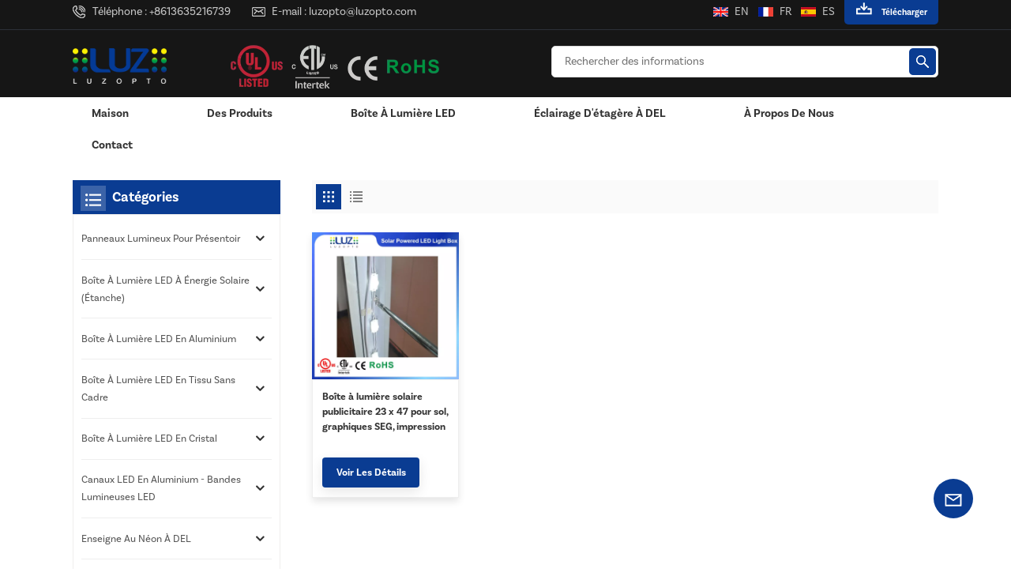

--- FILE ---
content_type: text/html; charset=UTF-8
request_url: https://fr.luzleddisplays.com/outdoor-advertising-solar-lightbox-signs
body_size: 16687
content:
<!DOCTYPE html PUBLIC "-//W3C//DTD XHTML 1.0 Transitional//EN" "http://www.w3.org/TR/xhtml1/DTD/xhtml1-transitional.dtd">
<html xmlns="http://www.w3.org/1999/xhtml">
<head>
<meta http-equiv="X-UA-Compatible" content="IE=edge">
<meta name="viewport" content="width=device-width,initial-scale=1,minimum-scale=1,maximum-scale=1,user-scalable=no,viewport-fit=cover">
<meta http-equiv="Content-Type" content="text/html; charset=utf-8" />
<meta http-equiv="X-UA-Compatible" content="IE=edge,Chrome=1" />
<meta http-equiv="X-UA-Compatible" content="IE=9" />
<meta http-equiv="Content-Type" content="text/html; charset=utf-8" />
	<meta name="google-site-verification" content="4TcWLXwEAFKjUXxPNX0DvZz5JaV0dVpH_Gg9vRGQmxc" />
	<meta name="csrf-token" content="52hwkk50gr40qKhxwMn4m1C0tVzghRJBWBp2Bdjw">
	<title>Panneaux lumineux solaires pour publicité extérieure Personnalisé,Panneaux lumineux solaires pour publicité extérieure Vente en gros,Panneaux lumineux solaires pour publicité extérieure Fabricant</title>
	<meta name="description" content="Conception personnalisée Panneaux lumineux solaires pour publicité extérieure pour répondre à vos besoins. Tous approuvés CSA/UL. Installation simple et facile !" />
	<meta name="keywords" content="ODM et OEM Panneaux lumineux solaires pour publicité extérieure,Panneaux lumineux solaires pour publicité extérieure Usine" />
	<link rel="shortcut icon" href="https://fr.luzleddisplays.com/storage/uploads/images/202302/23/1677141364_S0C2giJOSN.png" type="image/png">
	<link type="text/css" rel="stylesheet" href="https://fr.luzleddisplays.com/images/moban.css">
			<link rel="alternate" hreflang="en" href="https://www.luzleddisplays.com/outdoor-advertising-solar-lightbox-signs" />
			<link rel="alternate" hreflang="fr" href="https://fr.luzleddisplays.com/outdoor-advertising-solar-lightbox-signs" />
			<link rel="alternate" hreflang="es" href="https://es.luzleddisplays.com/outdoor-advertising-solar-lightbox-signs" />
	
<link type="text/css" rel="stylesheet" href="https://fr.luzleddisplays.com/front/css/bootstrap.css">
<link type="text/css" rel="stylesheet" href="https://fr.luzleddisplays.com/front/css/style.css">
 
<script type="text/javascript" src="https://fr.luzleddisplays.com/front/js/jquery-1.8.3.js"></script>
<script type="text/javascript" src="https://fr.luzleddisplays.com/front/js/bootstrap.min.js"></script>
<script type="text/javascript" src="https://fr.luzleddisplays.com/front/js/swiper.min.js"></script> 
<script type="text/javascript" src="https://fr.luzleddisplays.com/front/js/home.js"></script>  
<script type="text/javascript">
	//fixed-nav
	$(document).on("scroll",function(){
		if($(document).scrollTop()>20){ 
			$("header").removeClass("large").addClass("small");
		}
		else{
			$("header").removeClass("small").addClass("large");
		}
	});
</script>
 
<!--[if ie9]
<script src="https://fr.luzleddisplays.com/front/js/html5shiv.min.js"></script>
<script src="https://fr.luzleddisplays.com/front/js/respond.min.js"></script>
-->

<!--[if IE 8]>
    <script src="https://oss.maxcdn.com/libs/html5shiv/3.7.0/html5shiv.js"></script>
    <script src="https://oss.maxcdn.com/libs/respond.js/1.3.0/respond.min.js"></script>
<![endif]-->

	<script>
		if( /Android|webOS|iPhone|iPad|iPod|BlackBerry|IEMobile|Opera Mini/i.test(navigator.userAgent) ) {
			$(function () {
				$('.phone img').attr("style","");
				$(".phone img").attr("width","");
				$(".phone img").attr("height","");

			})
		}
	</script>

			<!-- Google Tag Manager -->
<script>(function(w,d,s,l,i){w[l]=w[l]||[];w[l].push({'gtm.start':
new Date().getTime(),event:'gtm.js'});var f=d.getElementsByTagName(s)[0],
j=d.createElement(s),dl=l!='dataLayer'?'&l='+l:'';j.async=true;j.src=
'https://www.googletagmanager.com/gtm.js?id='+i+dl;f.parentNode.insertBefore(j,f);
})(window,document,'script','dataLayer','GTM-W52S86X');</script>
<!-- End Google Tag Manager -->
	</head>

<body>
<svg version="1.1" class="hidden">
	<symbol id="icon-home" viewBox="0 0 1024 1024" >
		<path d="M840.192497 1024h-178.309309a64.604822 64.604822 0 0 1-64.604823-64.604822V646.06179H419.615104v311.395243a64.604822 64.604822 0 0 1-64.604822 64.604822H181.22331a64.604822 64.604822 0 0 1-64.604822-64.604822V525.250772H76.563498a58.14434 58.14434 0 0 1-58.790388-38.762893A64.604822 64.604822 0 0 1 31.340122 416.068622L470.652914 18.102917a64.604822 64.604822 0 0 1 89.800703 0l432.852309 396.673609a64.604822 64.604822 0 0 1-45.869424 109.828198h-44.577327v436.728598a64.604822 64.604822 0 0 1-62.666678 62.666678zM422.199297 585.979305h179.601406a64.604822 64.604822 0 0 1 64.604822 64.604822v313.333388h175.725117V465.168287h109.182149L515.876289 64.618389 76.563498 462.584094h107.890053v501.333421h178.955358v-310.749195a64.604822 64.604822 0 0 1 58.790388-67.189015z" p-id="2464"></path>
	</symbol>
	<symbol id="icon-product" viewBox="0 0 1024 1024" >
		<path d="M491.093 444.587c-21.76 0-42.538-4.31-58.624-12.246L112.085 274.688c-21.93-10.795-34.56-28.117-34.688-47.488-0.128-19.627 12.587-37.376 34.902-48.725L436.053 14.08C453.12 5.419 475.093 0.683 498.005 0.683c21.76 0 42.539 4.352 58.624 12.245l320.384 157.653c21.931 10.795 34.56 28.16 34.688 47.531 0.128 19.627-12.586 37.376-34.901 48.683L553.045 431.189c-17.066 8.662-39.04 13.44-61.994 13.44zM135.68 226.688l320.427 157.696c8.704 4.267 21.418 6.741 34.901 6.741 14.464 0 28.203-2.773 37.76-7.637l323.755-164.395a22.699 22.699 0 0 0 0.81-0.426L532.907 61.013c-8.704-4.266-21.462-6.784-34.944-6.784-14.422 0-28.16 2.774-37.718 7.638L136.533 226.219a98.816 98.816 0 0 0-0.81 0.426z m288.853 796.672c-11.093 0-22.613-2.944-34.432-8.661l-0.682-0.384-286.294-150.187c-34.261-16.939-60.074-53.205-60.074-84.48V374.741c0-28.373 20.864-48.981 49.536-48.981 11.093 0 22.613 2.901 34.432 8.661l0.682 0.342 286.294 150.186c34.261 16.939 60.074 53.206 60.074 84.523v404.907c0 28.373-20.821 48.981-49.536 48.981z m-10.624-56.661c2.688 1.28 4.864 2.048 6.571 2.517V569.515c0-8.662-12.075-27.648-30.379-36.608l-0.682-0.342L103.21 382.38a35.84 35.84 0 0 0-6.571-2.475v399.701c0 8.662 12.117 27.648 30.379 36.608l0.682 0.342L413.91 966.74z m164.566 56.661c-28.715 0-49.494-20.608-49.494-48.981V569.472c0-31.317 25.771-67.584 60.032-84.48l286.976-150.57c11.776-5.76 23.339-8.662 34.432-8.662 28.672 0 49.494 20.608 49.494 48.981v404.864c0 31.318-25.771 67.584-60.032 84.48L612.907 1014.7a78.592 78.592 0 0 1-34.432 8.661zM899.84 382.379L612.95 532.907c-18.305 8.96-30.422 27.946-30.422 36.608v399.701a36.992 36.992 0 0 0 6.613-2.517L876.032 816.17c18.261-8.918 30.379-27.904 30.379-36.566V379.904a36.395 36.395 0 0 0-6.571 2.475z" p-id="3372"></path>
	</symbol>
	<symbol id="icon-whatsapp" viewBox="0 0 1024 1024" >
		<path d="M713.5 599.9c-10.9-5.6-65.2-32.2-75.3-35.8-10.1-3.8-17.5-5.6-24.8 5.6-7.4 11.1-28.4 35.8-35 43.3-6.4 7.4-12.9 8.3-23.8 2.8-64.8-32.4-107.3-57.8-150-131.1-11.3-19.5 11.3-18.1 32.4-60.2 3.6-7.4 1.8-13.7-1-19.3-2.8-5.6-24.8-59.8-34-81.9-8.9-21.5-18.1-18.5-24.8-18.9-6.4-0.4-13.7-0.4-21.1-0.4-7.4 0-19.3 2.8-29.4 13.7-10.1 11.1-38.6 37.8-38.6 92s39.5 106.7 44.9 114.1c5.6 7.4 77.7 118.6 188.4 166.5 70 30.2 97.4 32.8 132.4 27.6 21.3-3.2 65.2-26.6 74.3-52.5 9.1-25.8 9.1-47.9 6.4-52.5-2.7-4.9-10.1-7.7-21-13z m211.7-261.5c-22.6-53.7-55-101.9-96.3-143.3-41.3-41.3-89.5-73.8-143.3-96.3C630.6 75.7 572.2 64 512 64h-2c-60.6 0.3-119.3 12.3-174.5 35.9-53.3 22.8-101.1 55.2-142 96.5-40.9 41.3-73 89.3-95.2 142.8-23 55.4-34.6 114.3-34.3 174.9 0.3 69.4 16.9 138.3 48 199.9v152c0 25.4 20.6 46 46 46h152.1c61.6 31.1 130.5 47.7 199.9 48h2.1c59.9 0 118-11.6 172.7-34.3 53.5-22.3 101.6-54.3 142.8-95.2 41.3-40.9 73.8-88.7 96.5-142 23.6-55.2 35.6-113.9 35.9-174.5 0.3-60.9-11.5-120-34.8-175.6z m-151.1 438C704 845.8 611 884 512 884h-1.7c-60.3-0.3-120.2-15.3-173.1-43.5l-8.4-4.5H188V695.2l-4.5-8.4C155.3 633.9 140.3 574 140 513.7c-0.4-99.7 37.7-193.3 107.6-263.8 69.8-70.5 163.1-109.5 262.8-109.9h1.7c50 0 98.5 9.7 144.2 28.9 44.6 18.7 84.6 45.6 119 80 34.3 34.3 61.3 74.4 80 119 19.4 46.2 29.1 95.2 28.9 145.8-0.6 99.6-39.7 192.9-110.1 262.7z" p-id="2166"></path>
	</symbol>
	<symbol id="icon-contact" viewBox="0 0 1024 1024">
		<path d="M639.892491 415.930119 383.935495 415.930119c-17.717453 0-31.994625-14.277171-31.994625-31.994625s14.277171-31.994625 31.994625-31.994625L639.892491 351.94087c17.717453 0 31.994625 14.277171 31.994625 31.994625S657.609945 415.930119 639.892491 415.930119z" p-id="2187"></path><path d="M579.17151 543.908618 383.935495 543.908618c-17.717453 0-31.994625-14.277171-31.994625-31.994625S366.390055 479.919368 383.935495 479.919368l195.236015 0c17.717453 0 31.994625 14.277171 31.994625 31.994625S596.888964 543.908618 579.17151 543.908618z" p-id="2188"></path><path d="M962.246934 447.924744c0-211.74937-200.912481-383.935495-447.924744-383.935495S66.225433 236.175374 66.225433 447.924744c0 116.453553 62.957164 226.026541 172.874181 300.680665 14.621199 9.976818 34.574836 6.192508 44.379641-8.428691 9.976818-14.621199 6.192508-34.574836-8.428691-44.379641-92.027549-62.441122-144.835881-152.74853-144.835881-247.700319 0-176.486477 172.186125-319.946246 383.935495-319.946246s383.935495 143.631782 383.935495 319.946246-172.186125 319.946246-383.935495 319.946246c-2.064169 0-3.612296 0.688056-5.504452 1.204099-15.137242-2.752226-30.446498 5.160423-35.778935 20.125651-6.192508 17.373425-46.44381 46.615824-94.091718 73.794053 17.373425-58.140769 9.116748-70.697799 3.440282-78.954477-6.70855-9.976818-17.889467-15.997312-29.930455-15.997312-17.717453 0-31.994625 14.277171-31.994625 31.994625 0 5.84848 1.548127 11.180917 4.300353 15.997312-3.268268 18.233496-17.201411 60.892995-33.026709 99.768184-4.988409 12.040988-2.064169 25.974131 7.396607 35.090879 6.020494 5.84848 14.105157 8.944734 22.18982 8.944734 4.300353 0 8.77272-0.860071 13.073072-2.752226 36.466991-16.341341 147.588107-69.149672 187.667395-125.570301C765.290778 828.075928 962.246934 657.609945 962.246934 447.924744z" p-id="2189"></path>
	</symbol>
	<symbol id="icon-message" viewBox="0 0 1024 1024">
		<path d="M896.17 334.19c-17.67 0-32 14.33-32 32v401.66H162.31V256.1h516.23c17.67 0 32-14.33 32-32s-14.33-32-32-32H130.31c-17.67 0-32 14.33-32 32v575.75c0 17.67 14.33 32 32 32h765.87c17.67 0 32-14.33 32-32V366.19c-0.01-17.67-14.33-32-32.01-32z" p-id="11578"></path><path d="M640.2 383.79c0-17.67-14.33-32-32-32H288.1c-17.67 0-32 14.33-32 32s14.33 32 32 32h320.1c17.67 0 32-14.33 32-32zM288.34 512.09c-17.67 0-32 14.33-32 32s14.33 32 32 32h191.57c17.67 0 32-14.33 32-32s-14.33-32-32-32H288.34zM539.38 698.56a31.79 31.79 0 0 0 17.67 5.34c10.36 0 20.53-5.03 26.69-14.3l297.05-447.38c9.78-14.72 5.76-34.58-8.96-44.36-14.72-9.78-34.58-5.77-44.36 8.96L530.42 654.2c-9.77 14.72-5.76 34.58 8.96 44.36z" p-id="11579"></path>
	</symbol>
	<symbol id="icon-tel" viewBox="0 0 1024 1024" >
		<path d="M762 564c-68.5 0-130.5 34.5-166.6 91.4-118-14.9-211.2-110.8-222.7-229.3C427 389.5 460 328.5 460 262c0-109.2-88.9-198-198-198-109.2 0-198 88.8-198 198 0 369.3 389.6 698 696.8 698h1.3c109.1-0.3 197.9-89.1 197.9-198 0-109.1-88.8-198-198-198z m-0.1 332h-1.1C485.9 896 128 586.8 128 262c0-72.1 61.9-134 134-134s134 61.9 134 134c0 48.9-22.2 95.3-65.6 117.9l-20.5 11.6 0.5 16.9c3.7 169.3 131.1 306 300.2 313.8h21.1l7.7-17c22-45.6 72.1-77.2 122.6-77.2 72.1 0 134 61.9 134 134 0 71.9-61.9 133.8-134.1 134z" p-id="3419"></path>
	</symbol>
	<symbol id="fixed-email-close" viewBox="0 0 800 800">
		<g transform="matrix(1.000730037689209,0,0,1.0236200094223022,399,310.5)" opacity="1" style="display: block;"><g opacity="1" transform="matrix(1,0,0,1,0,0)"><path stroke-linecap="butt" stroke-linejoin="miter" fill-opacity="0" stroke-miterlimit="3" stroke="rgb(255,255,255)" stroke-opacity="1" stroke-width="40" d=" M-255.25,-31.75 C-255.25,-31.75 255.2519989013672,-31.746999740600586 255.2519989013672,-31.746999740600586"></path></g></g><g transform="matrix(1,0,0,1,400,329.531005859375)" opacity="1" style="display: block;"><g opacity="1" transform="matrix(1,0,0,1,0,0)"><path fill="rgb(255,255,255)" fill-opacity="1" d=" M-0.5,127 C-0.5,127 -236.5,-33.5 -236.5,-33.5 C-236.5,-33.5 -236,287 -236,287 C-236,287 234.5,287 234.5,287 C234.5,287 234.5,-33 234.5,-33 C234.5,-33 -0.5,127 -0.5,127z"></path><path stroke-linecap="butt" stroke-linejoin="miter" fill-opacity="0" stroke-miterlimit="3" stroke="rgb(255,255,255)" stroke-opacity="1" stroke-width="40" d=" M-0.5,127 C-0.5,127 -236.5,-33.5 -236.5,-33.5 C-236.5,-33.5 -236,287 -236,287 C-236,287 234.5,287 234.5,287 C234.5,287 234.5,-33 234.5,-33 C234.5,-33 -0.5,127 -0.5,127z"></path></g></g><g transform="matrix(1,0,0,1,399,593.875)" opacity="1" style="display: block;"><g opacity="1" transform="matrix(1,0,0,1,0,0)"><path fill-opacity="1" d=" M-156,28.5 C-156,28.5 -156,-142 -156,-142 C-156,-142 155,-142 155,-142 C155,-142 155,27 155,27"></path><path stroke-linecap="butt" stroke-linejoin="miter" fill-opacity="0" stroke-miterlimit="3" stroke="rgb(255,255,255)" stroke-opacity="1" stroke-width="40" d=" M-156,28.5 C-156,28.5 -156,-142 -156,-142 C-156,-142 155,-142 155,-142 C155,-142 155,27 155,27"></path></g><g opacity="1" transform="matrix(0.9261299967765808,0,0,1,0,0)"><path fill-opacity="1" d=" M-124,-21 C-124,-21 -1,-21 -1,-21 M-124,-83 C-124,-83 118,-83 118,-83"></path><path stroke-linecap="butt" stroke-linejoin="miter" fill-opacity="0" stroke-miterlimit="3" stroke="rgb(255,255,255)" stroke-opacity="1" stroke-width="40" d=" M-124,-21 C-124,-21 -1,-21 -1,-21 M-124,-83 C-124,-83 118,-83 118,-83"></path></g></g><g transform="matrix(1,0,0,1,400,329.531005859375)" opacity="1" style="display: block;"><g opacity="1" transform="matrix(1,0,0,1,0,0)"><path fill="rgb(10,60,146)" fill-opacity="1" d=" M-0.5,127 C-0.5,127 -236.5,-33.5 -236.5,-33.5 C-236.5,-33.5 -236,287 -236,287 C-236,287 234.5,287 234.5,287 C234.5,287 234.5,-33 234.5,-33 C234.5,-33 -0.5,127 -0.5,127z"></path><path stroke-linecap="butt" stroke-linejoin="miter" fill-opacity="0" stroke-miterlimit="3" stroke="rgb(255,255,255)" stroke-opacity="1" stroke-width="40" d=" M-0.5,127 C-0.5,127 -236.5,-33.5 -236.5,-33.5 C-236.5,-33.5 -236,287 -236,287 C-236,287 234.5,287 234.5,287 C234.5,287 234.5,-33 234.5,-33 C234.5,-33 -0.5,127 -0.5,127z"></path></g></g>
	</symbol>
	<symbol id="fixed-email-open" viewBox="0 0 800 800">
		<g transform="matrix(1.000730037689209,0,0,1.0236200094223022,399,310.5)" opacity="1" style="display: block;"><g opacity="1" transform="matrix(1,0,0,1,0,0)"><path stroke-linecap="butt" stroke-linejoin="miter" fill-opacity="0" stroke-miterlimit="3" stroke="rgb(255,255,255)" stroke-opacity="1" stroke-width="40" d=" M-255.25,-31.75 C-255.25,-31.75 255.2519989013672,-31.746999740600586 255.2519989013672,-31.746999740600586"></path></g></g><g transform="matrix(1,0,0,1,400,329.531005859375)" opacity="1" style="display: block;"><g opacity="1" transform="matrix(1,0,0,1,0,0)"><path fill="rgb(255,255,255)" fill-opacity="1" d=" M21.8818416595459,-207.9999237060547 C21.8818416595459,-207.9999237060547 -236.5,-33.5 -236.5,-33.5 C-236.5,-33.5 -236,287 -236,287 C-236,287 234.5,287 234.5,287 C234.5,287 234.5,-33 234.5,-33 C234.5,-33 21.8818416595459,-207.9999237060547 21.8818416595459,-207.9999237060547z"></path><path stroke-linecap="butt" stroke-linejoin="miter" fill-opacity="0" stroke-miterlimit="3" stroke="rgb(255,255,255)" stroke-opacity="1" stroke-width="40" d=" M21.8818416595459,-207.9999237060547 C21.8818416595459,-207.9999237060547 -236.5,-33.5 -236.5,-33.5 C-236.5,-33.5 -236,287 -236,287 C-236,287 234.5,287 234.5,287 C234.5,287 234.5,-33 234.5,-33 C234.5,-33 21.8818416595459,-207.9999237060547 21.8818416595459,-207.9999237060547z"></path></g></g><g transform="matrix(1,0,0,1,399,327.875)" opacity="1" style="display: block;"><g fill="rgb(10,60,146)" opacity="1" transform="matrix(1,0,0,1,0,0)"><path fill-opacity="1" d=" M-156,28.5 C-156,28.5 -156,-142 -156,-142 C-156,-142 155,-142 155,-142 C155,-142 155,27 155,27"></path><path stroke-linecap="butt" stroke-linejoin="miter" fill-opacity="0" stroke-miterlimit="3" stroke="rgb(255,255,255)" stroke-opacity="1" stroke-width="40" d=" M-156,28.5 C-156,28.5 -156,-142 -156,-142 C-156,-142 155,-142 155,-142 C155,-142 155,27 155,27"></path></g><g opacity="1" transform="matrix(0.9261299967765808,0,0,1,0,0)"><path fill="rgb(255,255,255)" fill-opacity="1" d=" M-124,-21 C-124,-21 -1,-21 -1,-21 M-124,-83 C-124,-83 118,-83 118,-83"></path><path stroke-linecap="butt" stroke-linejoin="miter" fill-opacity="0" stroke-miterlimit="3" stroke="rgb(255,255,255)" stroke-opacity="1" stroke-width="40" d=" M-124,-21 C-124,-21 -1,-21 -1,-21 M-124,-83 C-124,-83 118,-83 118,-83"></path></g></g><g transform="matrix(1,0,0,1,400,329.531005859375)" opacity="1" style="display: block;"><g opacity="1" transform="matrix(1,0,0,1,0,0)"><path fill="rgb(10,60,146)" fill-opacity="1" d=" M-0.5,127 C-0.5,127 -236.5,-33.5 -236.5,-33.5 C-236.5,-33.5 -236,287 -236,287 C-236,287 234.5,287 234.5,287 C234.5,287 234.5,-33 234.5,-33 C234.5,-33 -0.5,127 -0.5,127z"></path><path stroke-linecap="butt" stroke-linejoin="miter" fill-opacity="0" stroke-miterlimit="3" stroke="rgb(255,255,255)" stroke-opacity="1" stroke-width="40" d=" M-0.5,127 C-0.5,127 -236.5,-33.5 -236.5,-33.5 C-236.5,-33.5 -236,287 -236,287 C-236,287 234.5,287 234.5,287 C234.5,287 234.5,-33 234.5,-33 C234.5,-33 -0.5,127 -0.5,127z"></path></g></g>
	</symbol>
	<symbol id="icon-address" viewBox="0 0 1024 1024">
		<path d="M751.2 543.2c-148 0-268.8-120.8-268.8-269.6S602.4 4 751.2 4c148 0 268.8 120.8 268.8 269.6s-120.8 269.6-268.8 269.6z m0-507.2c-130.4 0-236.8 106.4-236.8 237.6s106.4 237.6 236.8 237.6 236.8-106.4 236.8-237.6S881.6 36 751.2 36z" p-id="8102"></path><path d="M537.6 1020h-440c-51.2 0-93.6-42.4-93.6-93.6V128C4 76 45.6 34.4 97.6 34.4h440c25.6 0 49.6 10.4 68 29.6 3.2 3.2 4.8 8 4 12 0 4.8-2.4 8.8-5.6 11.2-56.8 45.6-89.6 113.6-89.6 186.4 0 81.6 40.8 156.8 109.6 200.8 4.8 3.2 7.2 8 7.2 13.6v438.4c0 51.2-41.6 93.6-93.6 93.6zM97.6 66.4C64 66.4 36 94.4 36 128v797.6c0 34.4 27.2 61.6 61.6 61.6h440c33.6 0 61.6-28 61.6-61.6V496c-73.6-50.4-116.8-132.8-116.8-222.4 0-76 31.2-147.2 87.2-198.4-9.6-5.6-20-8.8-31.2-8.8H97.6z" p-id="8103"></path><path d="M759.2 414.4h-0.8c-3.2-0.8-6.4-3.2-7.2-6.4l-19.2-119.2-118.4-19.2c-3.2-0.8-6.4-3.2-6.4-7.2-0.8-3.2 1.6-7.2 4.8-8L856 154.4c3.2-1.6 6.4-0.8 8.8 1.6 2.4 2.4 3.2 5.6 1.6 8.8L766.4 409.6c-0.8 3.2-4 4.8-7.2 4.8zM644.8 258.4l96 15.2c3.2 0.8 6.4 3.2 6.4 6.4l15.2 96.8 81.6-200-199.2 81.6zM250.4 816c-4.8 0-8-3.2-8-8v-74.4c0.8-22.4 1.6-45.6-6.4-67.2-7.2-21.6-22.4-39.2-37.6-58.4-4.8-5.6-9.6-11.2-13.6-16.8-60.8-78.4-76.8-176.8-40-250.4 36-72.8 112-110.4 193.6-146.4l139.2-60.8c4-1.6 8.8 0 10.4 4 1.6 4 0 8.8-4 10.4l-139.2 60.8c-78.4 34.4-152 71.2-185.6 138.4-33.6 68-19.2 160 38.4 233.6 4 5.6 8.8 11.2 13.6 16.8 16 19.2 32 39.2 40.8 63.2 8 24 8 50.4 7.2 72.8v73.6c-0.8 5.6-4.8 8.8-8.8 8.8z" p-id="8104"></path><path d="M615.2 829.6H20c-4.8 0-8-3.2-8-8s3.2-8 8-8h595.2c4.8 0 8 3.2 8 8 0 4-4 8-8 8zM388.8 924H246.4c-4.8 0-8-3.2-8-8s3.2-8 8-8h143.2c4.8 0 8 3.2 8 8-0.8 4-4 8-8.8 8z" p-id="8105"></path>
	 </symbol>
</svg>
<header class="large">
<div class="top_head">
	<div class="container clearfix">
		<ul class="head_con">
												<li>
					<div class="icon" style="background-position: -140px -102px;"></div>
					<p>Téléphone
:
													<a rel="nofollow" href="Tel:+8613635216739">+8613635216739</a>
											</p>
				</li>
															<li>
					<div class="icon" style="background-position: -180px -102px;"></div>
					<p>E-mail
 :
													<a rel="nofollow" target="_blank" href="mailto:luzopto@luzopto.com">luzopto@luzopto.com</a>
											</p>
				</li>
					</ul>
						<div class="top_Download"><a href="download">Télécharger</a></div>
				<div class="top_lan">
							<a href="https://www.luzleddisplays.com/outdoor-advertising-solar-lightbox-signs"><img src="https://fr.luzleddisplays.com/storage/uploads/images/202302/23/1677141403_kw8uB7nv9a.jpg">en</a>
							<a href="https://fr.luzleddisplays.com/outdoor-advertising-solar-lightbox-signs"><img src="https://fr.luzleddisplays.com/storage/uploads/images/202302/23/1677141411_iehxJEbrGX.jpg">fr</a>
							<a href="https://es.luzleddisplays.com/outdoor-advertising-solar-lightbox-signs"><img src="https://fr.luzleddisplays.com/storage/uploads/images/202302/23/1677141419_heYBRIYIVD.jpg">es</a>
					</div>
	</div>
</div>
<div class="head_box">
	<div class="container clearfix">
					<div id="logo">
				<a href="/" class="logo_img"><img src="https://fr.luzleddisplays.com/storage/uploads/images/202302/23/1677141358_NyiXN4ZWeE.png" alt="Xiamen Luz Opto-Electronic Technologies Co., LTD" /></a>
												<a href="/">
											<picture>
							<source type="image/webp" srcset="https://fr.luzleddisplays.com/storage/uploads/images/202304/26/1682498336_l3T2r2xis2.webp">
							<source type="image/jpeg" srcset="https://fr.luzleddisplays.com/storage/uploads/images/202304/26/1682498336_l3T2r2xis2.png">
							<img src="https://fr.luzleddisplays.com/storage/uploads/images/202304/26/1682498336_l3T2r2xis2.png" alt="Xiamen Luz Opto-Electronic Technologies Co., LTD"/>
						</picture>
									</a>
							</div>
		
		<div class="header_search01 clearfix">
			<form action="https://fr.luzleddisplays.com/search" method="get">
					<input name="search_keyword" type="text" class="form-control" placeholder="Rechercher des informations
">
					<button type="submit" class="search_btn">
						<input type="submit" class="btn_search5" value="">
					</button>
				</form>
			</div>
	</div>
</div> 
<div class="header clearfix">
	<div class="container">
		<div class="header_box  clearfix"> 

				<div class="nav_content clearfix">
				 
				<div class="mainmenu-area">
				<div class="mainmenu-left visible-lg visible-md">
					<div class="mainmenu">
						<nav>
							<ul class="clearfix">
								<li class=""><a href="/">Maison
</a></li>
																<li class="product_vmegamenu product_menu_list "><a href="https://fr.luzleddisplays.com/products">Des produits
</a>
									<div class="vmegamenu"><ul class="vmegamenu_box cleafix">
																																			<li  class="has-menu" >
													<div class="top">
														<a href="https://fr.luzleddisplays.com/light-panels-for-display-rack" class="title">Panneaux lumineux pour présentoir</a>
													</div>
																											<ul class="vmegamenu02">
																															<li><a href="https://fr.luzleddisplays.com/framed" class="title02">Encadré</a></li>
																															<li><a href="https://fr.luzleddisplays.com/non-framed" class="title02">Sans cadre</a></li>
																															<li><a href="https://fr.luzleddisplays.com/rgb-rgbw-dimming" class="title02">RVB &amp; RGBW &amp; Gradation</a></li>
																													</ul>
																									</li>
																																															<li  class="has-menu" >
													<div class="top">
														<a href="https://fr.luzleddisplays.com/solar-powered-led-light-box-waterproof" class="title">Boîte à lumière LED à énergie solaire (étanche)</a>
													</div>
																											<ul class="vmegamenu02">
																															<li><a href="https://fr.luzleddisplays.com/freestanding" class="title02">Sur pied</a></li>
																															<li><a href="https://fr.luzleddisplays.com/pole-wall-mounted" class="title02">Poteau / Mural</a></li>
																													</ul>
																									</li>
																																															<li  class="has-menu" >
													<div class="top">
														<a href="https://fr.luzleddisplays.com/aluminum-led-light-box" class="title">Boîte à lumière LED en aluminium</a>
													</div>
																											<ul class="vmegamenu02">
																															<li><a href="https://fr.luzleddisplays.com/snap-frame" class="title02">Cadre instantané</a></li>
																															<li><a href="https://fr.luzleddisplays.com/magnetic-frame" class="title02">Cadre magnétique</a></li>
																													</ul>
																									</li>
																																															<li  class="has-menu" >
													<div class="top">
														<a href="https://fr.luzleddisplays.com/frameless-fabric-led-light-box" class="title">Boîte à lumière LED en tissu sans cadre</a>
													</div>
																											<ul class="vmegamenu02">
																															<li><a href="https://fr.luzleddisplays.com/double-sided" class="title02">Double face</a></li>
																															<li><a href="https://fr.luzleddisplays.com/single-sided" class="title02">Simple face</a></li>
																													</ul>
																									</li>
																																															<li  class="has-menu" >
													<div class="top">
														<a href="https://fr.luzleddisplays.com/crystal-led-light-box_508" class="title">Boîte à lumière LED en cristal</a>
													</div>
																											<ul class="vmegamenu02">
																															<li><a href="https://fr.luzleddisplays.com/wall-mounted-display" class="title02">Affichage mural</a></li>
																															<li><a href="https://fr.luzleddisplays.com/hanging-window-display" class="title02">Accrochage / Vitrine</a></li>
																															<li><a href="https://fr.luzleddisplays.com/desktop-display" class="title02">Affichage de bureau</a></li>
																													</ul>
																									</li>
																																															<li  class="has-menu" >
													<div class="top">
														<a href="https://fr.luzleddisplays.com/aluminum-led-channels-led-strip-lights" class="title">Canaux LED en aluminium - Bandes lumineuses LED</a>
													</div>
																											<ul class="vmegamenu02">
																															<li><a href="https://fr.luzleddisplays.com/aluminum-led-channels-led-strip-lights_81" class="title02">Canaux LED en aluminium - Bandes lumineuses LED</a></li>
																													</ul>
																									</li>
																																															<li  class="has-menu" >
													<div class="top">
														<a href="https://fr.luzleddisplays.com/led-neon-sign" class="title">Enseigne au néon à DEL</a>
													</div>
																											<ul class="vmegamenu02">
																															<li><a href="https://fr.luzleddisplays.com/led-neon-sign_798" class="title02">Enseigne au néon à DEL</a></li>
																													</ul>
																									</li>
																																															<li  class="has-menu" >
													<div class="top">
														<a href="https://fr.luzleddisplays.com/led-channel-letter" class="title">Lettre de canal LED</a>
													</div>
																											<ul class="vmegamenu02">
																															<li><a href="https://fr.luzleddisplays.com/led-channel-letter_419" class="title02">Lettre de canal LED</a></li>
																													</ul>
																									</li>
																																																																																													<li  class="has-menu" >
													<div class="top">
														<a href="https://fr.luzleddisplays.com/wall-mounted-desktop-power-adapter" class="title">Adaptateur secteur mural et de bureau</a>
													</div>
																											<ul class="vmegamenu02">
																															<li><a href="https://fr.luzleddisplays.com/wall-mounted-power-adapter" class="title02">Adaptateur secteur mural</a></li>
																															<li><a href="https://fr.luzleddisplays.com/desktop-power-adapter" class="title02">Adaptateur secteur de bureau</a></li>
																													</ul>
																									</li>
																																															<li  class="has-menu" >
													<div class="top">
														<a href="https://fr.luzleddisplays.com/3d-printing-services-1" class="title">Services d&#039;impression 3D</a>
													</div>
																											<ul class="vmegamenu02">
																															<li><a href="https://fr.luzleddisplays.com/3d-printing-services-2" class="title02">Services d&#039;impression 3D</a></li>
																													</ul>
																									</li>
																																	</ul></div>
								</li>

																									<li class="product_vmegamenu product_menu_list "><a href="https://fr.luzleddisplays.com/led-light-box_769">Boîte à lumière LED</a>
																					<div class="vmegamenu"><ul class="vmegamenu_box cleafix">
																												<li >
																<div class="top">
																	<a href="https://fr.luzleddisplays.com/solar-powered-led-light-box" class="title">Boîte à lumière LED à énergie solaire</a>
																</div>
																															</li>
																												<li >
																<div class="top">
																	<a href="https://fr.luzleddisplays.com/aluminium-led-light-box" class="title">Boîte à lumière LED en aluminium</a>
																</div>
																															</li>
																												<li >
																<div class="top">
																	<a href="https://fr.luzleddisplays.com/frameless-fabric-led-light-box_630" class="title">Boîte à lumière LED en tissu sans cadre</a>
																</div>
																															</li>
																												<li >
																<div class="top">
																	<a href="https://fr.luzleddisplays.com/crystal-led-light-box" class="title">Boîte à lumière LED en cristal</a>
																</div>
																															</li>
																									</ul></div>

																			</li>
																																	<li class="product_vmegamenu product_menu_list "><a href="https://fr.luzleddisplays.com/led-shelf-lighting">Éclairage d&#039;étagère à DEL</a>
																					<div class="vmegamenu"><ul class="vmegamenu_box cleafix">
																											<li >
															<div class="top">
																<a href="https://fr.luzleddisplays.com/aluminum-led-channels-led-strip-lights_428" class="title">Canaux LED en aluminium - Bandes lumineuses LED</a>
															</div>
																													</li>
																											<li >
															<div class="top">
																<a href="https://fr.luzleddisplays.com/light-panels-for-display-rack_837" class="title">Panneaux lumineux pour présentoir</a>
															</div>
																													</li>
																									</ul></div>
																			</li>
								
																									<li class=""><a href="about-us">À propos de nous</a>
																					<div class="vmegamenu">
												<ul class="vmegamenu">
																											<li><a href="https://fr.luzleddisplays.com/certification">Certificat</a></li>
																											<li><a href="https://fr.luzleddisplays.com/equipment">Équipement</a></li>
																											<li><a href="https://fr.luzleddisplays.com/workshop">Atelier</a></li>
																											<li><a href="https://fr.luzleddisplays.com/faq_155">FAQ</a></li>
																									</ul>
											</div>
																			</li>
																																	<li class=""><a href="contact">Contact</a>
																			</li>
															</ul>
						</nav>
					</div>
				</div>
			</div>
			
			</div>
			  
			 
			<!---->
			
			<div class="wrapper">
				<nav id="main-nav">
					<ul class="first-nav">
						<li class="nav_logo">
							<a href="/"><img src="https://fr.luzleddisplays.com/storage/uploads/images/202302/23/1677141358_NyiXN4ZWeE.png" alt="Xiamen Luz Opto-Electronic Technologies Co., LTD"></a>
							<a rel="nofollow" href="Tel:+8613635216739" class="tel">+8613635216739</a>
						</li>
						<li>
							<a href="https://fr.luzleddisplays.com">Maison
</a>
						</li>
					</ul>
					<ul class="second-nav">
						<li><a href="https://fr.luzleddisplays.com/products">Des produits
</a>
							<ul class="nav_child">
																										<li><a href="https://fr.luzleddisplays.com/light-panels-for-display-rack">Panneaux lumineux pour présentoir</a>
																					<ul>
																									<li><a href="https://fr.luzleddisplays.com/framed">Encadré</a></li>
																									<li><a href="https://fr.luzleddisplays.com/non-framed">Sans cadre</a></li>
																									<li><a href="https://fr.luzleddisplays.com/rgb-rgbw-dimming">RVB &amp; RGBW &amp; Gradation</a></li>
																							</ul>
																			</li>
																																			<li><a href="https://fr.luzleddisplays.com/solar-powered-led-light-box-waterproof">Boîte à lumière LED à énergie solaire (étanche)</a>
																					<ul>
																									<li><a href="https://fr.luzleddisplays.com/freestanding">Sur pied</a></li>
																									<li><a href="https://fr.luzleddisplays.com/pole-wall-mounted">Poteau / Mural</a></li>
																							</ul>
																			</li>
																																			<li><a href="https://fr.luzleddisplays.com/aluminum-led-light-box">Boîte à lumière LED en aluminium</a>
																					<ul>
																									<li><a href="https://fr.luzleddisplays.com/snap-frame">Cadre instantané</a></li>
																									<li><a href="https://fr.luzleddisplays.com/magnetic-frame">Cadre magnétique</a></li>
																							</ul>
																			</li>
																																			<li><a href="https://fr.luzleddisplays.com/frameless-fabric-led-light-box">Boîte à lumière LED en tissu sans cadre</a>
																					<ul>
																									<li><a href="https://fr.luzleddisplays.com/double-sided">Double face</a></li>
																									<li><a href="https://fr.luzleddisplays.com/single-sided">Simple face</a></li>
																							</ul>
																			</li>
																																			<li><a href="https://fr.luzleddisplays.com/crystal-led-light-box_508">Boîte à lumière LED en cristal</a>
																					<ul>
																									<li><a href="https://fr.luzleddisplays.com/wall-mounted-display">Affichage mural</a></li>
																									<li><a href="https://fr.luzleddisplays.com/hanging-window-display">Accrochage / Vitrine</a></li>
																									<li><a href="https://fr.luzleddisplays.com/desktop-display">Affichage de bureau</a></li>
																							</ul>
																			</li>
																																			<li><a href="https://fr.luzleddisplays.com/aluminum-led-channels-led-strip-lights">Canaux LED en aluminium - Bandes lumineuses LED</a>
																					<ul>
																									<li><a href="https://fr.luzleddisplays.com/aluminum-led-channels-led-strip-lights_81">Canaux LED en aluminium - Bandes lumineuses LED</a></li>
																							</ul>
																			</li>
																																			<li><a href="https://fr.luzleddisplays.com/led-neon-sign">Enseigne au néon à DEL</a>
																					<ul>
																									<li><a href="https://fr.luzleddisplays.com/led-neon-sign_798">Enseigne au néon à DEL</a></li>
																							</ul>
																			</li>
																																			<li><a href="https://fr.luzleddisplays.com/led-channel-letter">Lettre de canal LED</a>
																					<ul>
																									<li><a href="https://fr.luzleddisplays.com/led-channel-letter_419">Lettre de canal LED</a></li>
																							</ul>
																			</li>
																																																																					<li><a href="https://fr.luzleddisplays.com/wall-mounted-desktop-power-adapter">Adaptateur secteur mural et de bureau</a>
																					<ul>
																									<li><a href="https://fr.luzleddisplays.com/wall-mounted-power-adapter">Adaptateur secteur mural</a></li>
																									<li><a href="https://fr.luzleddisplays.com/desktop-power-adapter">Adaptateur secteur de bureau</a></li>
																							</ul>
																			</li>
																																			<li><a href="https://fr.luzleddisplays.com/3d-printing-services-1">Services d&#039;impression 3D</a>
																					<ul>
																									<li><a href="https://fr.luzleddisplays.com/3d-printing-services-2">Services d&#039;impression 3D</a></li>
																							</ul>
																			</li>
																								</ul>
						</li>

																			<li><a href="led-light-box_769">Boîte à lumière LED</a>
																	<ul class="nav_child">
																					<li><a href="https://fr.luzleddisplays.com/solar-powered-led-light-box">Boîte à lumière LED à énergie solaire</a></li>
																					<li><a href="https://fr.luzleddisplays.com/aluminium-led-light-box">Boîte à lumière LED en aluminium</a></li>
																					<li><a href="https://fr.luzleddisplays.com/frameless-fabric-led-light-box_630">Boîte à lumière LED en tissu sans cadre</a></li>
																					<li><a href="https://fr.luzleddisplays.com/crystal-led-light-box">Boîte à lumière LED en cristal</a></li>
										
									</ul>
															</li>
						
																			<li><a href="led-shelf-lighting">Éclairage d&#039;étagère à DEL</a>
																	<ul class="nav_child">
																					<li><a href="https://fr.luzleddisplays.com/aluminum-led-channels-led-strip-lights_428">Canaux LED en aluminium - Bandes lumineuses LED</a></li>
																					<li><a href="https://fr.luzleddisplays.com/light-panels-for-display-rack_837">Panneaux lumineux pour présentoir</a></li>
										
									</ul>
															</li>
						
																			<li><a href="about-us">À propos de nous</a>
																	<ul class="nav_child">
																					<li><a href="https://fr.luzleddisplays.com/certification">Certificat</a></li>
																					<li><a href="https://fr.luzleddisplays.com/equipment">Équipement</a></li>
																					<li><a href="https://fr.luzleddisplays.com/workshop">Atelier</a></li>
																					<li><a href="https://fr.luzleddisplays.com/faq_155">FAQ</a></li>
										
									</ul>
															</li>
						
																			<li><a href="contact">Contact</a>
															</li>
											</ul>
					<ul class="select_lan clearfix">
						<li class="title">Choisir la langue
 <i class="fa fa-angle-double-down"></i></li>
													<li><a href="https://www.luzleddisplays.com/outdoor-advertising-solar-lightbox-signs"><p>en</p></a></li>
													<li><a href="https://fr.luzleddisplays.com/outdoor-advertising-solar-lightbox-signs"><p>fr</p></a></li>
													<li><a href="https://es.luzleddisplays.com/outdoor-advertising-solar-lightbox-signs"><p>es</p></a></li>
											</ul>
					
					<ul class="select_contact">
						<li><a href="https://fr.luzleddisplays.com/contact" class="main_more">Obtenir un devis
</a></li>
					</ul>
					 <ul class="social_icons">
						 						 							 								 <li>
									 <a rel="nofollow" target="_blank" href="https://www.linkedin.com/company/luzleddisplays/">
										 											 <picture>
												 <source type="image/webp" srcset="https://fr.luzleddisplays.com/storage/uploads/images/202306/13/1686637478_6ZD16fcZy4.webp">
												 <source type="image/jpeg" srcset="https://fr.luzleddisplays.com/storage/uploads/images/202306/13/1686637478_6ZD16fcZy4.jpg">
												 <img src="https://fr.luzleddisplays.com/storage/uploads/images/202306/13/1686637478_6ZD16fcZy4.jpg" alt="Linkedin"/>
											 </picture>
										 									 </a>
								 </li>
							 								 <li>
									 <a rel="nofollow" target="_blank" href="https://www.youtube.com/channel/UCdzp3tlnGUgz_fltjjHyPLA">
										 											 <picture>
												 <source type="image/webp" srcset="https://fr.luzleddisplays.com/storage/uploads/images/202302/23/1677141795_7PbcsqlAAv.webp">
												 <source type="image/jpeg" srcset="https://fr.luzleddisplays.com/storage/uploads/images/202302/23/1677141795_7PbcsqlAAv.jpg">
												 <img src="https://fr.luzleddisplays.com/storage/uploads/images/202302/23/1677141795_7PbcsqlAAv.jpg" alt="youtube"/>
											 </picture>
										 									 </a>
								 </li>
							 						 					</ul>
					 
				</nav>
				
				<a class="toggle">
					<span></span>
					<span></span>
					<span></span>
				</a>
			</div>

		</div>	

	</div>	
</div> 
</header>

 <div class="top_overly" onclick="searchToggle(this, event);"></div>
<div class="height"></div>
<div class="page_banner">
                                    <div class="container">
            <div class="breadcrumb_m">
                <div class="breadcrumb clearfix">
                    <p>Tu es dans
:</p>
                    <i>/</i>
                    <a class="home" href="/"> Maison
</a>
                    <i>/</i>
                    <h2>Panneaux lumineux solaires pour publicité extérieure</h2>
                </div>
            </div>
        </div>
    </div>

    <div class="page_section clearfix">

        <div class="container">
            <div class="row">
                <div class="page-right clearfix">
                                        <div class="main">
                        <div id="cbp-vm" class="cbp-vm-switcher cbp-vm-view-grid">
                            <div class="cbp-vm-options clearfix">
                                <a href="#" class="cbp-vm-icon cbp-vm-grid cbp-vm-selected" data-view="cbp-vm-view-grid">
                                    <svg fill="currentColor" preserveAspectRatio="xMidYMid meet" height="1em" width="1em" viewBox="0 0 16 16" title="Grid" style="vertical-align:middle"><title>Grid</title><g><path d="M1,3.80447821 L1,1 L3.80447821,1 L3.80447821,3.80447821 L1,3.80447821 Z M6.5977609,3.80447821 L6.5977609,1 L9.4022391,1 L9.4022391,3.80447821 L6.5977609,3.80447821 Z M12.1955218,3.80447821 L12.1955218,1 L15,1 L15,3.80447821 L12.1955218,3.80447821 Z M1,9.4022391 L1,6.59706118 L3.80447821,6.59706118 L3.80447821,9.4022391 L1,9.4022391 Z M6.5977609,9.4022391 L6.5977609,6.5977609 L9.4022391,6.5977609 L9.4022391,9.4022391 L6.5977609,9.4022391 Z M12.1955218,9.4022391 L12.1955218,6.59706118 L15,6.59706118 L15,9.4022391 L12.1955218,9.4022391 Z M1,14.9993003 L1,12.1948221 L3.80447821,12.1948221 L3.80447821,14.9993003 L1,14.9993003 Z M6.5977609,14.9993003 L6.5977609,12.1948221 L9.4022391,12.1948221 L9.4022391,14.9993003 L6.5977609,14.9993003 Z M12.1955218,14.9993003 L12.1955218,12.1948221 L15,12.1948221 L15,14.9993003 L12.1955218,14.9993003 Z"></path></g></svg>
                                </a>
                                <a href="#" class="cbp-vm-icon cbp-vm-list" data-view="cbp-vm-view-list">
                                    <svg fill="currentColor" preserveAspectRatio="xMidYMid meet" height="1em" width="1em" viewBox="0 0 16 16" title="List" style="vertical-align:middle"><title>List</title><g><path d="M0,3 L0,1 L2,1 L2,3 L0,3 Z M0,7 L0,5 L2,5 L2,7 L0,7 Z M0,11 L0,9 L2,9 L2,11 L0,11 Z M0,15 L0,13 L2,13 L2,15 L0,15 Z M4,3 L4,1 L16,1 L16,3 L4,3 Z M4,7 L4,5 L16,5 L16,7 L4,7 Z M4,11 L4,9 L16,9 L16,11 L4,11 Z M4,15 L4,13 L16,13 L16,15 L4,15 Z"></path></g></svg>
                                </a>
                            </div>

                            <ul class="wow clearfix">
                                                                    <li class="wow"><div class="clearfix">
                                            <div class="border"></div>
                                                                                            <div class="cbp-vm-image">
                                                    <a class="link" href="https://fr.luzleddisplays.com/23-x-47-advertising-solar-power-light-box-for-floor-seg-graphics-custom-printing-silver"></a>
                                                    <picture>
                                                        <source type="image/webp" srcset="https://fr.luzleddisplays.com/storage/uploads/images/202303/21/1679388694_53j5a9OhZT.webp">
                                                        <source type="image/jpeg" srcset="https://fr.luzleddisplays.com/storage/uploads/images/202303/21/1679388694_53j5a9OhZT.jpg">
                                                        <img src="storage/uploads/images/202303/21/1679388694_53j5a9OhZT.jpg" alt="Solar Energy Lightbox"/>
                                                    </picture>
                                                </div>
                                                                                        <div class="cbp-list-center clearfix">
                                                <div class="cbp-list-left">
                                                    <a href="https://fr.luzleddisplays.com/23-x-47-advertising-solar-power-light-box-for-floor-seg-graphics-custom-printing-silver" class="cbp-title">Boîte à lumière solaire publicitaire 23 x 47 pour sol, graphiques SEG, impression personnalisée - Argent</a>
                                                    <div class="cbp-vm-details">Le Bo&icirc;te &agrave; lumi&egrave;re LED pour panneaux solaires pour &Eacute;tage. Avec son design argent&eacute; &eacute;l&eacute;gant, cette bo&icirc;te &agrave; lumi&egrave;re est parfaite pour attirer les regards des passants dans n'importe quel cadre. Con&ccedil;ue pour une utilisation en ext&eacute;rieur, cette bo&icirc;te &agrave; lumi&egrave;re est aliment&eacute;e par l'&eacute;nergie solaire, ce qui la rend &eacute;cologique et &eacute;conomique. Les graphiques SEG permettent une personnalisation facile, tandis que l'impression personnalis&eacute;e garantit que votre message se d&eacute;marque. B&eacute;n&eacute;ficiant d'une taille g&eacute;n&eacute;reuse de 23 x 47 pouces, cette bo&icirc;te &agrave; lumi&egrave;re est un ajout accrocheur &agrave; toute campagne publicitaire. Son &eacute;clairage est lumineux et uniforme, ce qui le rend parfait pour la nuit et les conditions de faible luminosit&eacute;. 
Dans notre entreprise, nous croyons en la fourniture de produits de haute qualit&eacute; qui r&eacute;pondent aux besoins de nos clients. C'est pourquoi notre bo&icirc;te &agrave; lumi&egrave;re solaire publicitaire 23 x 47 pour sol est fabriqu&eacute;e avec les meilleurs mat&eacute;riaux, garantissant durabilit&eacute; et long&eacute;vit&eacute;. Que vous organisiez un &eacute;v&eacute;nement, annonciez une vente promotionnelle ou cherchiez simplement &agrave; accro&icirc;tre l'exposition de votre marque, notre caisson lumineux publicitaire &agrave; &eacute;nergie solaire 23 x 47 pour sol est la solution parfaite. Obtenez le v&ocirc;tre aujourd'hui et commencez &agrave; dessiner dans la foule !
&nbsp;
1. Support de banni&egrave;re de bo&icirc;te &agrave; lumi&egrave;re solaire
2. Lightbox &agrave; &eacute;nergie solaire double face LED Edgelit
3. Large base de panneau solaire pour une capture optimale du soleil
4. Graphiques SEG imprim&eacute;s UV personnalis&eacute;s
5. Minuterie automatique, peut &ecirc;tre configur&eacute;e quand (choisir lundi, mardi, mercredi, jeudi, vendredi, samedi et dimanche/choisir l'heure de la journ&eacute;e) pour s'allumer
6. La luminosit&eacute; peut &ecirc;tre ajust&eacute;e par un interrupteur de tension. Une luminosit&eacute; plus faible peut prolonger le temps de travail de la batterie
7. Aliment&eacute; par l'&eacute;nergie solaire et rechargeable avec des piles
8. Maintien de la charge de 10 heures
9. 4 roulettes verrouillables
10. &Eacute;valu&eacute; IP65 pour une utilisation en ext&eacute;rieur
11. Taille standard ou tailles personnalis&eacute;es
12. Lumi&egrave;res LED, c&acirc;bles, adaptateurs Tous homologu&eacute;s CE et UL</div>
                                                                                                            <ul class="post_blog_tag">
                                                            <p><i class="fa fa-tags"></i>MOTS CLÉS
 :</p>
                                                                                                                            <li><a href="https://fr.luzleddisplays.com/solar-energy-lightbox">Lightbox de l&#039;énergie solaire</a></li>
                                                                                                                            <li><a href="https://fr.luzleddisplays.com/solar-panels-led-light-box">Boîte à lumière LED pour panneaux solaires</a></li>
                                                                                                                            <li><a href="https://fr.luzleddisplays.com/outdoor-advertising-solar-lightbox-signs">Panneaux lumineux solaires pour publicité extérieure</a></li>
                                                                                                                            <li><a href="https://fr.luzleddisplays.com/advertising-solar-power-light-box">Caisson lumineux publicitaire à énergie solaire</a></li>
                                                                                                                            <li><a href="https://fr.luzleddisplays.com/advertising-outdoor-solar-powered-light-box">Boîte à lumière solaire extérieure publicitaire</a></li>
                                                                                                                            <li><a href="https://fr.luzleddisplays.com/advertising-solar-powered-led-light-box">Boîte à lumière LED à énergie solaire publicitaire</a></li>
                                                                                                                    </ul>
                                                                                                        <div class="more"><a href="https://fr.luzleddisplays.com/23-x-47-advertising-solar-power-light-box-for-floor-seg-graphics-custom-printing-silver" class="main_more">Voir les détails
</a></div>
                                                </div>
                                            </div>
                                        </div></li>
                                

                            </ul>
                        </div>
                    </div>
                    <script type="text/javascript" src="https://fr.luzleddisplays.com/front/js/cbpViewModeSwitch.js"></script>
                    <!---->
                    <ul class="mobile_pro_list clearfix hidden">
                                                    <li class="col-xs-6"><div class="column">
                                                                            <a href="https://fr.luzleddisplays.com/23-x-47-advertising-solar-power-light-box-for-floor-seg-graphics-custom-printing-silver" class="image">
                                            <picture>
                                                <source type="image/webp" srcset="https://fr.luzleddisplays.com/storage/uploads/images/202303/21/1679388694_53j5a9OhZT.webp">
                                                <source type="image/jpeg" srcset="https://fr.luzleddisplays.com/storage/uploads/images/202303/21/1679388694_53j5a9OhZT.jpg">
                                                <img src="storage/uploads/images/202303/21/1679388694_53j5a9OhZT.jpg" alt="Solar Energy Lightbox"/>
                                            </picture>
                                        </a>
                                                                        <div class="wrap">
                                        <a href="https://fr.luzleddisplays.com/23-x-47-advertising-solar-power-light-box-for-floor-seg-graphics-custom-printing-silver" class="title">Boîte à lumière solaire publicitaire 23 x 47 pour sol, graphiques SEG, impression personnalisée - Argent</a>
                                        <div class="cbp-vm-details">Le Bo&icirc;te &agrave; lumi&egrave;re LED pour panneaux solaires pour &Eacute;tage. Avec son design argent&eacute; &eacute;l&eacute;gant, cette bo&icirc;te &agrave; lumi&egrave;re est parfaite pour attirer les regards des passants dans n'importe quel cadre. Con&ccedil;ue pour une utilisation en ext&eacute;rieur, cette bo&icirc;te &agrave; lumi&egrave;re est aliment&eacute;e par l'&eacute;nergie solaire, ce qui la rend &eacute;cologique et &eacute;conomique. Les graphiques SEG permettent une personnalisation facile, tandis que l'impression personnalis&eacute;e garantit que votre message se d&eacute;marque. B&eacute;n&eacute;ficiant d'une taille g&eacute;n&eacute;reuse de 23 x 47 pouces, cette bo&icirc;te &agrave; lumi&egrave;re est un ajout accrocheur &agrave; toute campagne publicitaire. Son &eacute;clairage est lumineux et uniforme, ce qui le rend parfait pour la nuit et les conditions de faible luminosit&eacute;. 
Dans notre entreprise, nous croyons en la fourniture de produits de haute qualit&eacute; qui r&eacute;pondent aux besoins de nos clients. C'est pourquoi notre bo&icirc;te &agrave; lumi&egrave;re solaire publicitaire 23 x 47 pour sol est fabriqu&eacute;e avec les meilleurs mat&eacute;riaux, garantissant durabilit&eacute; et long&eacute;vit&eacute;. Que vous organisiez un &eacute;v&eacute;nement, annonciez une vente promotionnelle ou cherchiez simplement &agrave; accro&icirc;tre l'exposition de votre marque, notre caisson lumineux publicitaire &agrave; &eacute;nergie solaire 23 x 47 pour sol est la solution parfaite. Obtenez le v&ocirc;tre aujourd'hui et commencez &agrave; dessiner dans la foule !
&nbsp;
1. Support de banni&egrave;re de bo&icirc;te &agrave; lumi&egrave;re solaire
2. Lightbox &agrave; &eacute;nergie solaire double face LED Edgelit
3. Large base de panneau solaire pour une capture optimale du soleil
4. Graphiques SEG imprim&eacute;s UV personnalis&eacute;s
5. Minuterie automatique, peut &ecirc;tre configur&eacute;e quand (choisir lundi, mardi, mercredi, jeudi, vendredi, samedi et dimanche/choisir l'heure de la journ&eacute;e) pour s'allumer
6. La luminosit&eacute; peut &ecirc;tre ajust&eacute;e par un interrupteur de tension. Une luminosit&eacute; plus faible peut prolonger le temps de travail de la batterie
7. Aliment&eacute; par l'&eacute;nergie solaire et rechargeable avec des piles
8. Maintien de la charge de 10 heures
9. 4 roulettes verrouillables
10. &Eacute;valu&eacute; IP65 pour une utilisation en ext&eacute;rieur
11. Taille standard ou tailles personnalis&eacute;es
12. Lumi&egrave;res LED, c&acirc;bles, adaptateurs Tous homologu&eacute;s CE et UL</div>
                                    </div>
                                    <div class="more"><a href="https://fr.luzleddisplays.com/23-x-47-advertising-solar-power-light-box-for-floor-seg-graphics-custom-printing-silver" class="main_more">Détail
</a></div>
                                </div></li>
                                            </ul>
                    
                </div>
                <div class="page-left clearfix">
    <div class="left_fixed"><div class="left_fixed_box">
            <div id="right_column" class="left-cat column clearfix">
                <section class="block blockcms column_box">
                    <div class="fot_title"><em>Catégories
</em><span></span><i class="column_icon_toggle icon-plus-sign"></i></div>
                    <div class="block_content toggle_content">
                        <ul class="mtree">
                                                            <li class=""><b></b>
                                    <div>
                                        <a href="https://fr.luzleddisplays.com/light-panels-for-display-rack" class="title">Panneaux lumineux pour présentoir</a>
                                    </div>
                                                                            <ul>
                                                                                            <li><b></b><a href="https://fr.luzleddisplays.com/framed">Encadré</a>
                                                                                                    </li>
                                                                                            <li><b></b><a href="https://fr.luzleddisplays.com/non-framed">Sans cadre</a>
                                                                                                    </li>
                                                                                            <li><b></b><a href="https://fr.luzleddisplays.com/rgb-rgbw-dimming">RVB &amp; RGBW &amp; Gradation</a>
                                                                                                    </li>
                                                                                    </ul>
                                                                    </li>
                                                            <li class=""><b></b>
                                    <div>
                                        <a href="https://fr.luzleddisplays.com/solar-powered-led-light-box-waterproof" class="title">Boîte à lumière LED à énergie solaire (étanche)</a>
                                    </div>
                                                                            <ul>
                                                                                            <li><b></b><a href="https://fr.luzleddisplays.com/freestanding">Sur pied</a>
                                                                                                    </li>
                                                                                            <li><b></b><a href="https://fr.luzleddisplays.com/pole-wall-mounted">Poteau / Mural</a>
                                                                                                    </li>
                                                                                    </ul>
                                                                    </li>
                                                            <li class=""><b></b>
                                    <div>
                                        <a href="https://fr.luzleddisplays.com/aluminum-led-light-box" class="title">Boîte à lumière LED en aluminium</a>
                                    </div>
                                                                            <ul>
                                                                                            <li><b></b><a href="https://fr.luzleddisplays.com/snap-frame">Cadre instantané</a>
                                                                                                    </li>
                                                                                            <li><b></b><a href="https://fr.luzleddisplays.com/magnetic-frame">Cadre magnétique</a>
                                                                                                    </li>
                                                                                    </ul>
                                                                    </li>
                                                            <li class=""><b></b>
                                    <div>
                                        <a href="https://fr.luzleddisplays.com/frameless-fabric-led-light-box" class="title">Boîte à lumière LED en tissu sans cadre</a>
                                    </div>
                                                                            <ul>
                                                                                            <li><b></b><a href="https://fr.luzleddisplays.com/double-sided">Double face</a>
                                                                                                    </li>
                                                                                            <li><b></b><a href="https://fr.luzleddisplays.com/single-sided">Simple face</a>
                                                                                                    </li>
                                                                                    </ul>
                                                                    </li>
                                                            <li class=""><b></b>
                                    <div>
                                        <a href="https://fr.luzleddisplays.com/crystal-led-light-box_508" class="title">Boîte à lumière LED en cristal</a>
                                    </div>
                                                                            <ul>
                                                                                            <li><b></b><a href="https://fr.luzleddisplays.com/wall-mounted-display">Affichage mural</a>
                                                                                                    </li>
                                                                                            <li><b></b><a href="https://fr.luzleddisplays.com/hanging-window-display">Accrochage / Vitrine</a>
                                                                                                    </li>
                                                                                            <li><b></b><a href="https://fr.luzleddisplays.com/desktop-display">Affichage de bureau</a>
                                                                                                    </li>
                                                                                    </ul>
                                                                    </li>
                                                            <li class=""><b></b>
                                    <div>
                                        <a href="https://fr.luzleddisplays.com/aluminum-led-channels-led-strip-lights" class="title">Canaux LED en aluminium - Bandes lumineuses LED</a>
                                    </div>
                                                                            <ul>
                                                                                            <li><b></b><a href="https://fr.luzleddisplays.com/aluminum-led-channels-led-strip-lights_81">Canaux LED en aluminium - Bandes lumineuses LED</a>
                                                                                                    </li>
                                                                                    </ul>
                                                                    </li>
                                                            <li class=""><b></b>
                                    <div>
                                        <a href="https://fr.luzleddisplays.com/led-neon-sign" class="title">Enseigne au néon à DEL</a>
                                    </div>
                                                                            <ul>
                                                                                            <li><b></b><a href="https://fr.luzleddisplays.com/led-neon-sign_798">Enseigne au néon à DEL</a>
                                                                                                    </li>
                                                                                    </ul>
                                                                    </li>
                                                            <li class=""><b></b>
                                    <div>
                                        <a href="https://fr.luzleddisplays.com/led-channel-letter" class="title">Lettre de canal LED</a>
                                    </div>
                                                                            <ul>
                                                                                            <li><b></b><a href="https://fr.luzleddisplays.com/led-channel-letter_419">Lettre de canal LED</a>
                                                                                                    </li>
                                                                                    </ul>
                                                                    </li>
                                                            <li class=""><b></b>
                                    <div>
                                        <a href="https://fr.luzleddisplays.com/led-light-box_769" class="title">Boîte à lumière LED</a>
                                    </div>
                                                                            <ul>
                                                                                            <li><b></b><a href="https://fr.luzleddisplays.com/solar-powered-led-light-box">Boîte à lumière LED à énergie solaire</a>
                                                                                                    </li>
                                                                                            <li><b></b><a href="https://fr.luzleddisplays.com/aluminium-led-light-box">Boîte à lumière LED en aluminium</a>
                                                                                                    </li>
                                                                                            <li><b></b><a href="https://fr.luzleddisplays.com/frameless-fabric-led-light-box_630">Boîte à lumière LED en tissu sans cadre</a>
                                                                                                    </li>
                                                                                            <li><b></b><a href="https://fr.luzleddisplays.com/crystal-led-light-box">Boîte à lumière LED en cristal</a>
                                                                                                    </li>
                                                                                    </ul>
                                                                    </li>
                                                            <li class=""><b></b>
                                    <div>
                                        <a href="https://fr.luzleddisplays.com/led-shelf-lighting" class="title">Éclairage d&#039;étagère à DEL</a>
                                    </div>
                                                                            <ul>
                                                                                            <li><b></b><a href="https://fr.luzleddisplays.com/aluminum-led-channels-led-strip-lights_428">Canaux LED en aluminium - Bandes lumineuses LED</a>
                                                                                                    </li>
                                                                                            <li><b></b><a href="https://fr.luzleddisplays.com/light-panels-for-display-rack_837">Panneaux lumineux pour présentoir</a>
                                                                                                    </li>
                                                                                    </ul>
                                                                    </li>
                                                            <li class=""><b></b>
                                    <div>
                                        <a href="https://fr.luzleddisplays.com/wall-mounted-desktop-power-adapter" class="title">Adaptateur secteur mural et de bureau</a>
                                    </div>
                                                                            <ul>
                                                                                            <li><b></b><a href="https://fr.luzleddisplays.com/wall-mounted-power-adapter">Adaptateur secteur mural</a>
                                                                                                    </li>
                                                                                            <li><b></b><a href="https://fr.luzleddisplays.com/desktop-power-adapter">Adaptateur secteur de bureau</a>
                                                                                                    </li>
                                                                                    </ul>
                                                                    </li>
                                                            <li class=""><b></b>
                                    <div>
                                        <a href="https://fr.luzleddisplays.com/3d-printing-services-1" class="title">Services d&#039;impression 3D</a>
                                    </div>
                                                                            <ul>
                                                                                            <li><b></b><a href="https://fr.luzleddisplays.com/3d-printing-services-2">Services d&#039;impression 3D</a>
                                                                                                    </li>
                                                                                    </ul>
                                                                    </li>
                            
                        </ul>
                    </div>
                </section>
            </div>
            <script type="text/javascript" src="https://fr.luzleddisplays.com/front/js/left-mtree.js"></script>
                                    <div class="left-adv clearfix hidden-xs" style="background-image:url(storage/uploads/images/202302/23/1677137722_pyYBNFvlhC.jpg)">
                <div class="ovrly"></div>
                <div class="main">
                    <a href="https://fr.luzleddisplays.com/contact-us" class="title">Comment pouvons-nous vous aider</a>
                    <div class="text">Vous pouvez nous contacter de la manière qui vous convient. Nous sommes disponibles 24h/24 et 7j/7 par e-mail ou par téléphone.</div>
                    <div class="main_more">
                        <a href="https://fr.luzleddisplays.com/contact-us" class="more">CONTACTEZ-NOUS
</a><a href="https://fr.luzleddisplays.com/contact-us" class="icon"><i></i></a>
                    </div>
                </div>
            </div>
                        <div id="right_column" class="left-pro column clearfix">
                <section class="block blockcms column_box">
                    <div class="fot_title"><span></span><em>Nouveaux produits
</em><i class="column_icon_toggle icon-plus-sign"></i></div>
                    <div class="block_content toggle_content">
                        <ul class="list clearfix">
                                                                                        <li><div class="box clearfix">
                                                                                    <a class="image" href="https://fr.luzleddisplays.com/outdoor-electric-solar-sign-led-light-boxes-freestanding-wholesale"><img src="https://fr.luzleddisplays.com/storage/uploads/images/202306/14/1686723852_1G6nF3veIh.jpg" alt="solar led light boxes sign in waterproof"></a>
                                                                                <div class="main">
                                            <a href="https://fr.luzleddisplays.com/outdoor-electric-solar-sign-led-light-boxes-freestanding-wholesale" class="title">Signe solaire électrique extérieur boîtes à lumière LED</a>
                                            <a href="https://fr.luzleddisplays.com/outdoor-electric-solar-sign-led-light-boxes-freestanding-wholesale" class="more"><i></i></a>
                                        </div>
                                    </div></li>
                                                            <li><div class="box clearfix">
                                                                                    <a class="image" href="https://fr.luzleddisplays.com/outdoor-street-solar-panel-led-light-box-pole-wall-mounted-manufacturer"><img src="https://fr.luzleddisplays.com/storage/uploads/images/202303/21/1679383387_dq60rf8ZJ9.jpg" alt="led light solar"></a>
                                                                                <div class="main">
                                            <a href="https://fr.luzleddisplays.com/outdoor-street-solar-panel-led-light-box-pole-wall-mounted-manufacturer" class="title">Caisson lumineux extérieur de panneau solaire de rue de LED avec le fabricant de poteau</a>
                                            <a href="https://fr.luzleddisplays.com/outdoor-street-solar-panel-led-light-box-pole-wall-mounted-manufacturer" class="more"><i></i></a>
                                        </div>
                                    </div></li>
                                                            <li><div class="box clearfix">
                                                                                    <a class="image" href="https://fr.luzleddisplays.com/framed-acrylic-led-edge-lit-lighted-display-lightbox-panels-advertising-wholesale"><img src="https://fr.luzleddisplays.com/storage/uploads/images/202303/17/1679044509_Jv7Xrizu7S.jpg" alt="under cabinet strip lighting"></a>
                                                                                <div class="main">
                                            <a href="https://fr.luzleddisplays.com/framed-acrylic-led-edge-lit-lighted-display-lightbox-panels-advertising-wholesale" class="title">Acrylique LED Edge-Lit Lighted Display Lightbox Panneaux Publicité Vente en gros</a>
                                            <a href="https://fr.luzleddisplays.com/framed-acrylic-led-edge-lit-lighted-display-lightbox-panels-advertising-wholesale" class="more"><i></i></a>
                                        </div>
                                    </div></li>
                                                            <li><div class="box clearfix">
                                                                                    <a class="image" href="https://fr.luzleddisplays.com/custom-snap-frame-led-light-box-signs"><img src="https://fr.luzleddisplays.com/storage/uploads/images/202303/21/1679366052_Yw1QfCFD9A.jpg" alt="slim aluminum led light box"></a>
                                                                                <div class="main">
                                            <a href="https://fr.luzleddisplays.com/custom-snap-frame-led-light-box-signs" class="title">Signes personnalisés de boîte à lumière LED Snap Frame</a>
                                            <a href="https://fr.luzleddisplays.com/custom-snap-frame-led-light-box-signs" class="more"><i></i></a>
                                        </div>
                                    </div></li>
                                                            <li><div class="box clearfix">
                                                                                    <a class="image" href="https://fr.luzleddisplays.com/custom-display-seg-led-light-boxes-aluminum-frame-signs-factory"><img src="https://fr.luzleddisplays.com/storage/uploads/images/202401/16/1705375673_zgYZ1bbL0X.jpg" alt="lightbox shop sign"></a>
                                                                                <div class="main">
                                            <a href="https://fr.luzleddisplays.com/custom-display-seg-led-light-boxes-aluminum-frame-signs-factory" class="title">Usine de panneaux de cadre en aluminium de caissons lumineux LED SEG à affichage personnalisé</a>
                                            <a href="https://fr.luzleddisplays.com/custom-display-seg-led-light-boxes-aluminum-frame-signs-factory" class="more"><i></i></a>
                                        </div>
                                    </div></li>
                            
                        </ul>

                    </div>
                </section>
            </div>
        </div></div>
</div>            </div>
        </div>
    </div>
<div class="footer clearfix">
 
	<div class="footer_content clearfix">   
		<div class="container">
		<div class="footer_content_box">
		 	    
				<div class="fot_con"> 
				 <div class="fot_logo"><a href="/"><img src="https://fr.luzleddisplays.com/storage/uploads/images/202302/23/1677141358_NyiXN4ZWeE.png" alt="Xiamen Luz Opto-Electronic Technologies Co., LTD"></a></div>
					<ul class="list clearfix">
																													<li>
									<div class="icon"><i style="background-position: -0px -154px"></i></div>
									<div class="">
										<p><a rel="nofollow" href="Tel:+8613635216739">+8613635216739</a></p>
									</div>
								</li>
																																										<li>
									<div class="icon"><i style="background-position: -29px -154px"></i></div>
									<div>
										<p><a rel="nofollow" target="_blank" href="mailto:luzopto@luzopto.com">luzopto@luzopto.com</a></p>
									</div>
								</li>
																			<li class="address">
							<div class="icon"><i style="background-position: -58px -154px"></i></div>
							<div>
								<p>No.22 XiangYue Road, Xiang'an Industrial Park I, Xiamen,FuJian,China</p>
							</div>
						</li>
					</ul>
					<div class="text">Be your partner<br>
						Be your expert of rapid prototyping</div>
					<div class="line"></div>
					
				</div> 
				<div class="fot_nav clearfix"> 
					<div class="fot_title"><em>Liens rapides
</em></div>
					<ul class="list clearfix">
																											<li><a href="/">Maison</a></li>
															<li><a href="/about-us">À propos</a></li>
															<li><a href="/products">Des produits</a></li>
															<li><a href="/news">Nouvelles</a></li>
															<li><a href="/application">Application</a></li>
															<li><a href="/blog">Blog</a></li>
															<li><a href="/contact">Contact</a></li>
																			</ul>	 
				</div>
				
				<div class="fot_news">
					<div class="fot_title"><em>DERNIÈRES NOUVELLES
</em></div>
					<ul class="list">
																									<li>
							<a href="https://fr.luzleddisplays.com/solar-powered-waterproof-led-light-box" class="image">
																	<picture>
										<source type="image/webp" srcset="https://fr.luzleddisplays.com/storage/uploads/images/202304/20/1681978122_U6P4Ez2RYG.webp">
										<source type="image/jpeg" srcset="https://fr.luzleddisplays.com/storage/uploads/images/202304/20/1681978122_U6P4Ez2RYG.jpg">
										<img src="https://fr.luzleddisplays.com/storage/uploads/images/202304/20/1681978122_U6P4Ez2RYG.jpg" alt="Boîte à lumière LED étanche à énergie solaire"/>
									</picture>
															</a>
							<div class="wrap">
								<a href="https://fr.luzleddisplays.com/solar-powered-waterproof-led-light-box" class="title">Boîte à lumière LED étanche à énergie solaire</a>
								<p class="fot_newsdate">Feb 23, 2023</p>
							</div>
						</li>
													<li>
							<a href="https://fr.luzleddisplays.com/our-time-at-euroshop" class="image">
																	<picture>
										<source type="image/webp" srcset="https://fr.luzleddisplays.com/storage/uploads/images/202305/10/1683683197_EE9WglOToE.webp">
										<source type="image/jpeg" srcset="https://fr.luzleddisplays.com/storage/uploads/images/202305/10/1683683197_EE9WglOToE.jpg">
										<img src="https://fr.luzleddisplays.com/storage/uploads/images/202305/10/1683683197_EE9WglOToE.jpg" alt="Notre temps à EUROSHOP"/>
									</picture>
															</a>
							<div class="wrap">
								<a href="https://fr.luzleddisplays.com/our-time-at-euroshop" class="title">Notre temps à EUROSHOP</a>
								<p class="fot_newsdate">May 10, 2023</p>
							</div>
						</li>
																		</ul>
				</div>
							<div class="fot_letter">
					<div class="fot_title"><em>Bulletin</em></div>
					<div class="text">Pour toute demande concernant nos produits ou notre liste de prix, veuillez nous laisser votre e-mail et nous vous contacterons dans les 24 heures.</div>
					<div class="letter-input">
						<input name="email" id="user_email" type="text" class="fot_input" placeholder="Your email address">
						<span class="send"><input id="newsletter_submit" type="button" value=""></span>
					</div>
					<script type="text/javascript">
						$("#newsletter_submit").click(function () {
							user_email = $("#user_email").val()
							if (user_email) {
								$.ajax({
									type: "post",
									url: "/newsletter",
									dataType: "json",
									headers: {'X-CSRF-TOKEN': $('meta[name="csrf-token"]').attr('content')},
									data: {email: user_email},
									success: function (res) {
										if (res.status === true) {
											alert(res.status)
										} else {
											alert(res.msg)
										}
									}
								})
							}
						})
					</script>
					<ul class="social_icons">
																											<li><a rel="nofollow" target="_blank" href="https://www.linkedin.com/company/luzleddisplays/">
																					<picture>
												<source type="image/webp" srcset="https://fr.luzleddisplays.com/storage/uploads/images/202306/13/1686637478_6ZD16fcZy4.webp">
												<source type="image/jpeg" srcset="https://fr.luzleddisplays.com/storage/uploads/images/202306/13/1686637478_6ZD16fcZy4.jpg">
												<img src="https://fr.luzleddisplays.com/storage/uploads/images/202306/13/1686637478_6ZD16fcZy4.jpg" alt="Linkedin"/>
											</picture>
																			</a></li>
															<li><a rel="nofollow" target="_blank" href="https://www.youtube.com/channel/UCdzp3tlnGUgz_fltjjHyPLA">
																					<picture>
												<source type="image/webp" srcset="https://fr.luzleddisplays.com/storage/uploads/images/202302/23/1677141795_7PbcsqlAAv.webp">
												<source type="image/jpeg" srcset="https://fr.luzleddisplays.com/storage/uploads/images/202302/23/1677141795_7PbcsqlAAv.jpg">
												<img src="https://fr.luzleddisplays.com/storage/uploads/images/202302/23/1677141795_7PbcsqlAAv.jpg" alt="youtube"/>
											</picture>
																			</a></li>
																			</ul>
				</div>
			   
			</div>
			
			<div class="fot_tag clearfix">
				<ul class="list clearfix">
											<li><a href="https://fr.luzleddisplays.com/movie-poster-frame">cadre d&#039;affiche de film</a><em>/</em></li>
											<li><a href="https://fr.luzleddisplays.com/lightbox-movie-poster">affiche du film lightbox</a><em>/</em></li>
											<li><a href="https://fr.luzleddisplays.com/light-box-acrylic">Boîte à Lumière Acrylique</a><em>/</em></li>
											<li><a href="https://fr.luzleddisplays.com/wholesale-acrylic-light-box">Boîte à Lumière Acrylique Fabricants</a><em>/</em></li>
											<li><a href="https://fr.luzleddisplays.com/custom-light-boxes">Caissons lumineux personnalisés</a><em>/</em></li>
											<li><a href="https://fr.luzleddisplays.com/light-box-advertising">Publicité sur caisson lumineux</a><em>/</em></li>
											<li><a href="https://fr.luzleddisplays.com/led-backlit-panel-light-box">Caisson lumineux à panneau rétroéclairé à LED</a><em>/</em></li>
											<li><a href="https://fr.luzleddisplays.com/light-box-sign-panels">Panneaux de signalisation de boîte à lumière</a><em>/</em></li>
									</ul>	 
			</div>
		</div>
		 
 		
		<div class="footer-bottom clearfix">
		<div class="container">
		<div class=" footer_box">  
		 
			<div class="copy">
												<p>2026 Xiamen Luz Opto-Electronic Technologies Co., LTD</p>
				<em>|</em><a href="/sitemap">Plan du site
</a>
				<em>|</em><a href="/sitemap.xml">XML</a>
								<em>|</em><a href="https://fr.luzleddisplays.com/privacy-policy">politique de confidentialité</a>
				<div class="foot_ipv6">
					IPv6 RÉSEAU PRIS EN CHARGE
<img src="https://fr.luzleddisplays.com/front/images/ipv6.jpg" alt="">
				</div>
			</div>
			
		</div>
		</div>
				
	</div>
	</div>
	<!---->
	
	
</div>	
	
	
<div class="progress-wrap">
	<svg class="progress-circle svg-content" width="100%" height="100%" viewbox="-1 -1 102 102">
		<path d="M50,1 a49,49 0 0,1 0,98 a49,49 0 0,1 0,-98"></path>
	</svg>
</div>

<div id="online_qq_layer">
    <div id="online_qq_tab">
        <a id="floatShow" rel="nofollow" href="javascript:void(0);">
            <div class="online_icon">
				<span class="online_close"><svg><use xlink:href="#fixed-email-close"></use></svg></span>
				<span class="online_open"><svg><use xlink:href="#fixed-email-open"></use></svg></span>
				<span class="online_mobile"><svg><use xlink:href="#icon-message"></use></svg></span>
			</div>
			<div class="animated-circles">
				<div class="circle c-1"></div>
				<div class="circle c-2"></div>
				<div class="circle c-3"></div>
			</div>
            <p>Besoin d&#039;aide? Discute avec nous
</p>
        </a>
        <a id="floatHide" rel="nofollow" href="javascript:void(0);"></a>
    </div>
    <div id="onlineService" >
        <div class="online_form">
            <div class="i_message_inquiry">
            	<div class="title_box"><em class="title">laisser un message</em></div>
                <div class="inquiry">
					<form method="post" id="email_form" action="/inquiryStore" >
    <input type="hidden" name="_token" value="52hwkk50gr40qKhxwMn4m1C0tVzghRJBWBp2Bdjw">    <div id="my_name_ypkVtrTx4x0mrHdj_wrap" style="display:none;">
        <input name="my_name_ypkVtrTx4x0mrHdj" type="text" value="" id="my_name_ypkVtrTx4x0mrHdj">
        <input name="valid_from" type="text" value="[base64]">
    </div>
        							<div class="text">Pour toute demande d'information ou d'assistance technique, remplissez le formulaire. Tous les champs marqués d'un astérisque* sont obligatoires.</div>
							<div class="input-group">
								<span class="ms_e"><input required class="form-control" name="msg_email" id="email" tabindex="10" type="text" placeholder="E-mail
"></span>
							</div>
							<div class="input-group">
								<span class="ms_p"><input class="form-control" name="msg_phone" id="phone" tabindex="10" type="text" placeholder="Tél/Whatsapp
"></span>
							</div>
							<div class="input-group" style="display: block;">
								<span class="ms_m"><textarea required name="msg_content" class="form-control" id="message" tabindex="13" placeholder="Entrez les détails de la demande et d'autres exigences spécifiques pour recevoir un devis précis"></textarea></span>
							</div>
						                        <span class="send"><input type="submit" value="" class="">soumettre</span>
        </form>

					  <div class="cid-banner"> 
					<div class="cid-number"> 
						<div class="cid-number-label">
                  		Contact us #
					  </div> <a rel="nofollow" href="Tel:+8613635216739" class="digits">
							+8613635216739
					  </a> 
					</div> 
					</div>
																<div class="inquiry_text">
							<p class="inquiry_text_p">Nos horaires</p>
							<div class="call-hours">
								<p>Lun 21/11 - Mer 23/11 : 9h00 - 20h00<br />Jeu 24/11 : fermé - Joyeux Thanksgiving !<br />Ven 25/11 : 8h00 - 22h00<br />Sam 26/11 - Dim 27/11 : 10h - 21h<br />(toutes les heures sont en heure de l'Est)</p>
							</div>
						</div>
					              </div>
            </div>
        </div>
    </div>
</div>

<div class="fixed-contact">
    <ul class="item-list clearfix">
													<li class="online_p">
					<div class="column">
						<i class="icon"></i>
						<a rel="nofollow" href="Tel:+8613635216739">+8613635216739</a>
					</div>
				</li>
																		<li class="online_e">
					<div class="column">
						<i class="icon"></i>
						<a rel="nofollow" target="_blank" href="mailto:luzopto@luzopto.com">luzopto@luzopto.com</a>
					</div>
				</li>
																		<li class="online_w">
					<div class="column">
						<i class="icon"></i>
						<a rel="nofollow" target="_blank" href="https://api.whatsapp.com/send?phone=+8613635216739&text=Hello">+8613635216739</a>
					</div>
				</li>
															<li class="online_s">
					<div class="column">
						<i class="icon"></i>
						<a rel="nofollow" target="_blank" href="https://teams.live.com/l/invite/FEAZfGawJ_ZCHT7CgE">Teams</a>
					</div>
				</li>
							<li class="online_code">
				<div class="column">
					<i class="icon"></i>
					<a>
						<p>Numériser vers Wechat
 :</p><img src="https://fr.luzleddisplays.com/storage/uploads/images/202310/16/1697444977_ndysbjLXgP.png" />
					</a>
				</div>
			</li>
		    </ul>
</div>


<div class="mobile_nav clearfix">
	<a href="https://fr.luzleddisplays.com">
		<svg><use xlink:href="#icon-home"></use></svg><p>Maison
</p>
	</a>
	<a href="https://fr.luzleddisplays.com/products">
		<svg><use xlink:href="#icon-product"></use></svg><p>Des produits
</p>
	</a>
			<a href="whatsapp://send?phone=+8613635216739">
			<svg><use xlink:href="#icon-whatsapp"></use></svg><p>whatsApp</p>
		</a>
		<a href="https://fr.luzleddisplays.com/contact-us">
		<svg><use xlink:href="#icon-contact"></use></svg><p>contact
</p>
	</a>
</div>
  
	<script type="text/javascript">
			
			
			$('.header .mtab_nav li').hover(function() {
				var index = $(this).index();
				$(this).addClass('on').siblings().removeClass('on');
				$('.header .mtab_content .item').eq(index).addClass('active').siblings().removeClass('active');
			})

			
			$('.news_content .mtab_nav li').hover(function() {
				var index = $(this).index();
				$(this).addClass('on').siblings().removeClass('on');
				$('.news_content .mtab_content .item').eq(index).addClass('active').siblings().removeClass('active');
			})
			 
			
		</script>

<script type="text/javascript" src="https://fr.luzleddisplays.com/front/js/demo.js"></script>
<script type="text/javascript" src="https://fr.luzleddisplays.com/front/js/website.js"></script>
<script type="text/javascript">
	baguetteBox.run('.tz-gallery');
</script>
<script type="text/javascript">
	$('#bootstrap-touch-slider').bsTouchSlider();
</script>
<script>
        (function($) {
          var $nav = $('#main-nav');
          var $toggle = $('.toggle');
          var defaultData = {
            maxWidth: false,
            customToggle: $toggle,
            levelTitles: true
          };

          // we'll store our temp stuff here
          var $clone = null;
          var data = {};

          // calling like this only for demo purposes

          const initNav = function(conf) {
            if ($clone) {
              // clear previous instance
              $clone.remove();
            }

            // remove old toggle click event
            $toggle.off('click');

            // make new copy
            $clone = $nav.clone();

            // remember data
            $.extend(data, conf)

            // call the plugin
            $clone.hcMobileNav($.extend({}, defaultData, data));
          }

          // run first demo
          initNav({});

          $('.actions').find('a').on('click', function(e) {
            e.preventDefault();

            var $this = $(this).addClass('active');
            var $siblings = $this.parent().siblings().children('a').removeClass('active');

            initNav(eval('(' + $this.data('demo') + ')'));
          });
        })(jQuery);
</script>

</body>
</html>


--- FILE ---
content_type: application/javascript
request_url: https://fr.luzleddisplays.com/front/js/home.js
body_size: 636
content:
$(function() {
    // 首页banner链接点击触发推广转化代码
    $('.swiper-wrapper').on('click', 'a>img.item-left', function () {
        window._agl && window._agl.push(['track', ['success', {t: 3}]]);
    });
    // 初始化相关信息
    $('.banners').on('click', '.banner', function() {
        var $this = $(this);
        if (!$this.hasClass('active')) {
            var friday_agent_item = $this.attr('data-friday-agent');
            var friday_agent_items = localStorage.getItem('friday_agent_items');
            if (friday_agent_items) {
                localStorage.setItem('friday_agent_items', friday_agent_items + friday_agent_item + ',');
            } else {
                localStorage.setItem('friday_agent_items', friday_agent_item + ',');
            }
            // console.log(localStorage.getItem('friday_agent_items'));
        }
        $('.banners .banner').removeClass('active').removeClass('is-show');
        $this.addClass('active').addClass('is-show');
        $('.banners').addClass('open');

        // 切换背景
        var src = $this.find('.b-content > img').attr('src');
        $('.introBox > img').attr('src', src);
    });

    // 关闭
    $('.banner').on('click', '.close', function(e) {
        e.stopPropagation();
        $('.banners .banner').removeClass('active').removeClass('is-show');
        $('.banners').removeClass('open');
        $('.introBox > img').attr('src', 'https://s0.seewo.com/wp-content/themes/maxhub/assets/images/home/第二屏封面-28cfdbf98a.jpg');
    });

    var nSwiper = new Swiper('.news-container', {
        loop: true,
        slidesPerView : 3, // 同时显示的slides数量
        centeredSlides : true, // active slide会居中
        touchRatio : 0.5, // 触摸比例
        noSwiping : true,
        navigation: {
            prevEl:'.swiper-button-prev',
            nextEl:'.swiper-button-next',
        }
    });
    var carouselLength = $('#carousel-length').val();
    if (carouselLength > 0) {
        $('#default-carousel-video').css('position', 'absolute');
    }
    var sSwiper = new Swiper('.home-swiper-container', {
        loop: carouselLength > 0,
		 
        touchRatio : 0.5, // 触摸比例
        pagination: carouselLength > 0 ? {el: '.home-swiper-pagination', clickable : true} : {}
    });
});


--- FILE ---
content_type: text/plain
request_url: https://www.google-analytics.com/j/collect?v=1&_v=j102&a=1845443976&t=pageview&_s=1&dl=https%3A%2F%2Ffr.luzleddisplays.com%2Foutdoor-advertising-solar-lightbox-signs&ul=en-us%40posix&dt=Panneaux%20lumineux%20solaires%20pour%20publicit%C3%A9%20ext%C3%A9rieure%20Personnalis%C3%A9%2CPanneaux%20lumineux%20solaires%20pour%20publicit%C3%A9%20ext%C3%A9rieure%20Vente%20en%20gros%2CPanneaux%20lumineux%20solaires%20pour%20publicit%C3%A9%20ext%C3%A9rieure%20Fabricant&sr=1280x720&vp=1280x720&_u=YEBAAAABAAAAAC~&jid=1081446518&gjid=226709568&cid=896758661.1769042175&tid=UA-116592985-69&_gid=482675231.1769042175&_r=1&_slc=1&gtm=45He61l0h2n81W52S86Xv9115440793za200zd9115440793&gcd=13l3l3l3l1l1&dma=0&tag_exp=103116026~103200004~104527906~104528501~104684208~104684211~105391252~115495940~115938465~115938468~116682876~116744867~117041588~117099529&z=1295378190
body_size: -452
content:
2,cG-ECSZF0QMS9